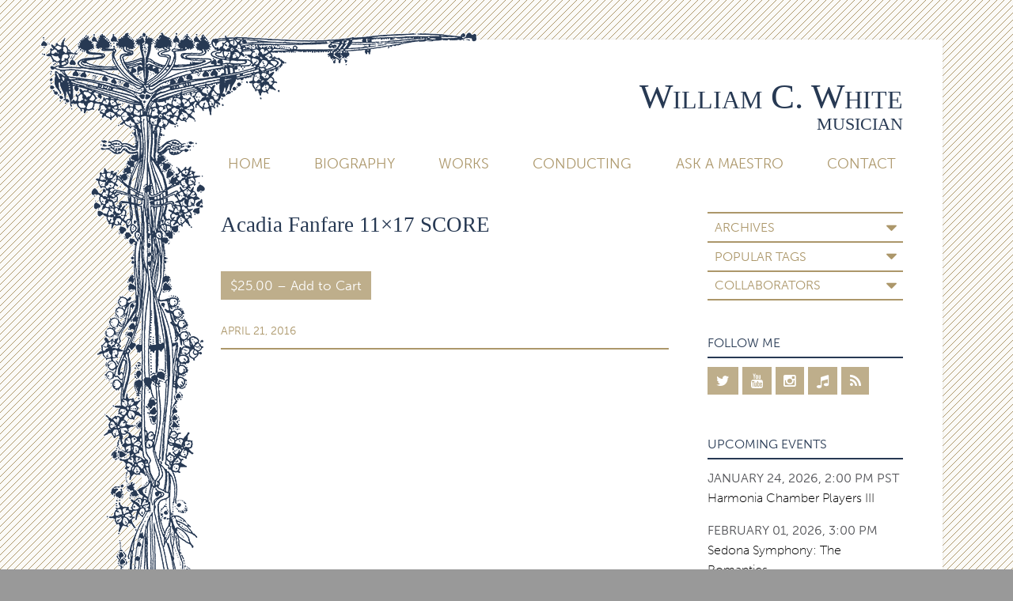

--- FILE ---
content_type: text/html; charset=UTF-8
request_url: https://www.willcwhite.com/downloads/acadia-fanfare-11x17-score/
body_size: 12290
content:
<!doctype html>

<!--[if lt IE 7]><html lang="en-US" class="no-js lt-ie9 lt-ie8 lt-ie7"><![endif]-->
<!--[if (IE 7)&!(IEMobile)]><html lang="en-US" class="no-js lt-ie9 lt-ie8"><![endif]-->
<!--[if (IE 8)&!(IEMobile)]><html lang="en-US" class="no-js lt-ie9"><![endif]-->
<!--[if gt IE 8]><!--> <html lang="en-US" class="no-js"><!--<![endif]-->

	<head>
		<meta charset="utf-8">

				<meta http-equiv="X-UA-Compatible" content="IE=edge">

		<title>Acadia Fanfare 11x17 SCORE - William C. White</title>

				<meta name="HandheldFriendly" content="True">
		<meta name="MobileOptimized" content="320">
		<meta name="viewport" content="width=device-width, initial-scale=1.0"/>

		<link rel="pingback" href="https://www.willcwhite.com/xmlrpc.php">
		
				<link rel="stylesheet" href="https://maxcdn.bootstrapcdn.com/font-awesome/4.5.0/css/font-awesome.min.css">
		<link rel="stylesheet" href="https://use.typekit.net/xxl2aed.css">

				<meta name='robots' content='index, follow, max-image-preview:large, max-snippet:-1, max-video-preview:-1' />
	<style>img:is([sizes="auto" i], [sizes^="auto," i]) { contain-intrinsic-size: 3000px 1500px }</style>
	
	<!-- This site is optimized with the Yoast SEO plugin v26.7 - https://yoast.com/wordpress/plugins/seo/ -->
	<link rel="canonical" href="https://www.willcwhite.com/downloads/acadia-fanfare-11x17-score/" />
	<meta property="og:locale" content="en_US" />
	<meta property="og:type" content="article" />
	<meta property="og:title" content="Acadia Fanfare 11x17 SCORE - William C. White" />
	<meta property="og:description" content="&#036;25.00&nbsp;&ndash;&nbsp;Add to Cart Checkout Added to cart" />
	<meta property="og:url" content="https://www.willcwhite.com/downloads/acadia-fanfare-11x17-score/" />
	<meta property="og:site_name" content="William C. White" />
	<meta property="article:modified_time" content="2016-09-06T20:34:24+00:00" />
	<meta name="twitter:card" content="summary_large_image" />
	<meta name="twitter:site" content="@willcwhite" />
	<script type="application/ld+json" class="yoast-schema-graph">{"@context":"https://schema.org","@graph":[{"@type":"WebPage","@id":"https://www.willcwhite.com/downloads/acadia-fanfare-11x17-score/","url":"https://www.willcwhite.com/downloads/acadia-fanfare-11x17-score/","name":"Acadia Fanfare 11x17 SCORE - William C. White","isPartOf":{"@id":"https://www.willcwhite.com/#website"},"datePublished":"2016-04-21T16:07:18+00:00","dateModified":"2016-09-06T20:34:24+00:00","breadcrumb":{"@id":"https://www.willcwhite.com/downloads/acadia-fanfare-11x17-score/#breadcrumb"},"inLanguage":"en-US","potentialAction":[{"@type":"ReadAction","target":["https://www.willcwhite.com/downloads/acadia-fanfare-11x17-score/"]}]},{"@type":"BreadcrumbList","@id":"https://www.willcwhite.com/downloads/acadia-fanfare-11x17-score/#breadcrumb","itemListElement":[{"@type":"ListItem","position":1,"name":"Home","item":"https://www.willcwhite.com/"},{"@type":"ListItem","position":2,"name":"Downloads","item":"https://www.willcwhite.com/downloads/"},{"@type":"ListItem","position":3,"name":"Acadia Fanfare 11&#215;17 SCORE"}]},{"@type":"WebSite","@id":"https://www.willcwhite.com/#website","url":"https://www.willcwhite.com/","name":"William C. White","description":"Musician","potentialAction":[{"@type":"SearchAction","target":{"@type":"EntryPoint","urlTemplate":"https://www.willcwhite.com/?s={search_term_string}"},"query-input":{"@type":"PropertyValueSpecification","valueRequired":true,"valueName":"search_term_string"}}],"inLanguage":"en-US"}]}</script>
	<!-- / Yoast SEO plugin. -->


<link rel="alternate" type="application/rss+xml" title="William C. White &raquo; Feed" href="https://www.willcwhite.com/feed/" />
<link rel="alternate" type="application/rss+xml" title="William C. White &raquo; Comments Feed" href="https://www.willcwhite.com/comments/feed/" />
		<!-- This site uses the Google Analytics by MonsterInsights plugin v9.11.1 - Using Analytics tracking - https://www.monsterinsights.com/ -->
		<!-- Note: MonsterInsights is not currently configured on this site. The site owner needs to authenticate with Google Analytics in the MonsterInsights settings panel. -->
					<!-- No tracking code set -->
				<!-- / Google Analytics by MonsterInsights -->
		<script type="text/javascript">
/* <![CDATA[ */
window._wpemojiSettings = {"baseUrl":"https:\/\/s.w.org\/images\/core\/emoji\/16.0.1\/72x72\/","ext":".png","svgUrl":"https:\/\/s.w.org\/images\/core\/emoji\/16.0.1\/svg\/","svgExt":".svg","source":{"concatemoji":"https:\/\/www.willcwhite.com\/wp-includes\/js\/wp-emoji-release.min.js"}};
/*! This file is auto-generated */
!function(s,n){var o,i,e;function c(e){try{var t={supportTests:e,timestamp:(new Date).valueOf()};sessionStorage.setItem(o,JSON.stringify(t))}catch(e){}}function p(e,t,n){e.clearRect(0,0,e.canvas.width,e.canvas.height),e.fillText(t,0,0);var t=new Uint32Array(e.getImageData(0,0,e.canvas.width,e.canvas.height).data),a=(e.clearRect(0,0,e.canvas.width,e.canvas.height),e.fillText(n,0,0),new Uint32Array(e.getImageData(0,0,e.canvas.width,e.canvas.height).data));return t.every(function(e,t){return e===a[t]})}function u(e,t){e.clearRect(0,0,e.canvas.width,e.canvas.height),e.fillText(t,0,0);for(var n=e.getImageData(16,16,1,1),a=0;a<n.data.length;a++)if(0!==n.data[a])return!1;return!0}function f(e,t,n,a){switch(t){case"flag":return n(e,"\ud83c\udff3\ufe0f\u200d\u26a7\ufe0f","\ud83c\udff3\ufe0f\u200b\u26a7\ufe0f")?!1:!n(e,"\ud83c\udde8\ud83c\uddf6","\ud83c\udde8\u200b\ud83c\uddf6")&&!n(e,"\ud83c\udff4\udb40\udc67\udb40\udc62\udb40\udc65\udb40\udc6e\udb40\udc67\udb40\udc7f","\ud83c\udff4\u200b\udb40\udc67\u200b\udb40\udc62\u200b\udb40\udc65\u200b\udb40\udc6e\u200b\udb40\udc67\u200b\udb40\udc7f");case"emoji":return!a(e,"\ud83e\udedf")}return!1}function g(e,t,n,a){var r="undefined"!=typeof WorkerGlobalScope&&self instanceof WorkerGlobalScope?new OffscreenCanvas(300,150):s.createElement("canvas"),o=r.getContext("2d",{willReadFrequently:!0}),i=(o.textBaseline="top",o.font="600 32px Arial",{});return e.forEach(function(e){i[e]=t(o,e,n,a)}),i}function t(e){var t=s.createElement("script");t.src=e,t.defer=!0,s.head.appendChild(t)}"undefined"!=typeof Promise&&(o="wpEmojiSettingsSupports",i=["flag","emoji"],n.supports={everything:!0,everythingExceptFlag:!0},e=new Promise(function(e){s.addEventListener("DOMContentLoaded",e,{once:!0})}),new Promise(function(t){var n=function(){try{var e=JSON.parse(sessionStorage.getItem(o));if("object"==typeof e&&"number"==typeof e.timestamp&&(new Date).valueOf()<e.timestamp+604800&&"object"==typeof e.supportTests)return e.supportTests}catch(e){}return null}();if(!n){if("undefined"!=typeof Worker&&"undefined"!=typeof OffscreenCanvas&&"undefined"!=typeof URL&&URL.createObjectURL&&"undefined"!=typeof Blob)try{var e="postMessage("+g.toString()+"("+[JSON.stringify(i),f.toString(),p.toString(),u.toString()].join(",")+"));",a=new Blob([e],{type:"text/javascript"}),r=new Worker(URL.createObjectURL(a),{name:"wpTestEmojiSupports"});return void(r.onmessage=function(e){c(n=e.data),r.terminate(),t(n)})}catch(e){}c(n=g(i,f,p,u))}t(n)}).then(function(e){for(var t in e)n.supports[t]=e[t],n.supports.everything=n.supports.everything&&n.supports[t],"flag"!==t&&(n.supports.everythingExceptFlag=n.supports.everythingExceptFlag&&n.supports[t]);n.supports.everythingExceptFlag=n.supports.everythingExceptFlag&&!n.supports.flag,n.DOMReady=!1,n.readyCallback=function(){n.DOMReady=!0}}).then(function(){return e}).then(function(){var e;n.supports.everything||(n.readyCallback(),(e=n.source||{}).concatemoji?t(e.concatemoji):e.wpemoji&&e.twemoji&&(t(e.twemoji),t(e.wpemoji)))}))}((window,document),window._wpemojiSettings);
/* ]]> */
</script>
<style id='wp-emoji-styles-inline-css' type='text/css'>

	img.wp-smiley, img.emoji {
		display: inline !important;
		border: none !important;
		box-shadow: none !important;
		height: 1em !important;
		width: 1em !important;
		margin: 0 0.07em !important;
		vertical-align: -0.1em !important;
		background: none !important;
		padding: 0 !important;
	}
</style>
<link rel='stylesheet' id='wp-block-library-css' href='https://www.willcwhite.com/wp-includes/css/dist/block-library/style.min.css' type='text/css' media='all' />
<style id='classic-theme-styles-inline-css' type='text/css'>
/*! This file is auto-generated */
.wp-block-button__link{color:#fff;background-color:#32373c;border-radius:9999px;box-shadow:none;text-decoration:none;padding:calc(.667em + 2px) calc(1.333em + 2px);font-size:1.125em}.wp-block-file__button{background:#32373c;color:#fff;text-decoration:none}
</style>
<style id='tropicalista-pdfembed-style-inline-css' type='text/css'>
.wp-block-tropicalista-pdfembed{height:500px}

</style>
<link rel='stylesheet' id='edd-blocks-css' href='https://www.willcwhite.com/wp-content/plugins/easy-digital-downloads/includes/blocks/assets/css/edd-blocks.css' type='text/css' media='all' />
<style id='global-styles-inline-css' type='text/css'>
:root{--wp--preset--aspect-ratio--square: 1;--wp--preset--aspect-ratio--4-3: 4/3;--wp--preset--aspect-ratio--3-4: 3/4;--wp--preset--aspect-ratio--3-2: 3/2;--wp--preset--aspect-ratio--2-3: 2/3;--wp--preset--aspect-ratio--16-9: 16/9;--wp--preset--aspect-ratio--9-16: 9/16;--wp--preset--color--black: #000000;--wp--preset--color--cyan-bluish-gray: #abb8c3;--wp--preset--color--white: #ffffff;--wp--preset--color--pale-pink: #f78da7;--wp--preset--color--vivid-red: #cf2e2e;--wp--preset--color--luminous-vivid-orange: #ff6900;--wp--preset--color--luminous-vivid-amber: #fcb900;--wp--preset--color--light-green-cyan: #7bdcb5;--wp--preset--color--vivid-green-cyan: #00d084;--wp--preset--color--pale-cyan-blue: #8ed1fc;--wp--preset--color--vivid-cyan-blue: #0693e3;--wp--preset--color--vivid-purple: #9b51e0;--wp--preset--gradient--vivid-cyan-blue-to-vivid-purple: linear-gradient(135deg,rgba(6,147,227,1) 0%,rgb(155,81,224) 100%);--wp--preset--gradient--light-green-cyan-to-vivid-green-cyan: linear-gradient(135deg,rgb(122,220,180) 0%,rgb(0,208,130) 100%);--wp--preset--gradient--luminous-vivid-amber-to-luminous-vivid-orange: linear-gradient(135deg,rgba(252,185,0,1) 0%,rgba(255,105,0,1) 100%);--wp--preset--gradient--luminous-vivid-orange-to-vivid-red: linear-gradient(135deg,rgba(255,105,0,1) 0%,rgb(207,46,46) 100%);--wp--preset--gradient--very-light-gray-to-cyan-bluish-gray: linear-gradient(135deg,rgb(238,238,238) 0%,rgb(169,184,195) 100%);--wp--preset--gradient--cool-to-warm-spectrum: linear-gradient(135deg,rgb(74,234,220) 0%,rgb(151,120,209) 20%,rgb(207,42,186) 40%,rgb(238,44,130) 60%,rgb(251,105,98) 80%,rgb(254,248,76) 100%);--wp--preset--gradient--blush-light-purple: linear-gradient(135deg,rgb(255,206,236) 0%,rgb(152,150,240) 100%);--wp--preset--gradient--blush-bordeaux: linear-gradient(135deg,rgb(254,205,165) 0%,rgb(254,45,45) 50%,rgb(107,0,62) 100%);--wp--preset--gradient--luminous-dusk: linear-gradient(135deg,rgb(255,203,112) 0%,rgb(199,81,192) 50%,rgb(65,88,208) 100%);--wp--preset--gradient--pale-ocean: linear-gradient(135deg,rgb(255,245,203) 0%,rgb(182,227,212) 50%,rgb(51,167,181) 100%);--wp--preset--gradient--electric-grass: linear-gradient(135deg,rgb(202,248,128) 0%,rgb(113,206,126) 100%);--wp--preset--gradient--midnight: linear-gradient(135deg,rgb(2,3,129) 0%,rgb(40,116,252) 100%);--wp--preset--font-size--small: 13px;--wp--preset--font-size--medium: 20px;--wp--preset--font-size--large: 36px;--wp--preset--font-size--x-large: 42px;--wp--preset--spacing--20: 0.44rem;--wp--preset--spacing--30: 0.67rem;--wp--preset--spacing--40: 1rem;--wp--preset--spacing--50: 1.5rem;--wp--preset--spacing--60: 2.25rem;--wp--preset--spacing--70: 3.38rem;--wp--preset--spacing--80: 5.06rem;--wp--preset--shadow--natural: 6px 6px 9px rgba(0, 0, 0, 0.2);--wp--preset--shadow--deep: 12px 12px 50px rgba(0, 0, 0, 0.4);--wp--preset--shadow--sharp: 6px 6px 0px rgba(0, 0, 0, 0.2);--wp--preset--shadow--outlined: 6px 6px 0px -3px rgba(255, 255, 255, 1), 6px 6px rgba(0, 0, 0, 1);--wp--preset--shadow--crisp: 6px 6px 0px rgba(0, 0, 0, 1);}:where(.is-layout-flex){gap: 0.5em;}:where(.is-layout-grid){gap: 0.5em;}body .is-layout-flex{display: flex;}.is-layout-flex{flex-wrap: wrap;align-items: center;}.is-layout-flex > :is(*, div){margin: 0;}body .is-layout-grid{display: grid;}.is-layout-grid > :is(*, div){margin: 0;}:where(.wp-block-columns.is-layout-flex){gap: 2em;}:where(.wp-block-columns.is-layout-grid){gap: 2em;}:where(.wp-block-post-template.is-layout-flex){gap: 1.25em;}:where(.wp-block-post-template.is-layout-grid){gap: 1.25em;}.has-black-color{color: var(--wp--preset--color--black) !important;}.has-cyan-bluish-gray-color{color: var(--wp--preset--color--cyan-bluish-gray) !important;}.has-white-color{color: var(--wp--preset--color--white) !important;}.has-pale-pink-color{color: var(--wp--preset--color--pale-pink) !important;}.has-vivid-red-color{color: var(--wp--preset--color--vivid-red) !important;}.has-luminous-vivid-orange-color{color: var(--wp--preset--color--luminous-vivid-orange) !important;}.has-luminous-vivid-amber-color{color: var(--wp--preset--color--luminous-vivid-amber) !important;}.has-light-green-cyan-color{color: var(--wp--preset--color--light-green-cyan) !important;}.has-vivid-green-cyan-color{color: var(--wp--preset--color--vivid-green-cyan) !important;}.has-pale-cyan-blue-color{color: var(--wp--preset--color--pale-cyan-blue) !important;}.has-vivid-cyan-blue-color{color: var(--wp--preset--color--vivid-cyan-blue) !important;}.has-vivid-purple-color{color: var(--wp--preset--color--vivid-purple) !important;}.has-black-background-color{background-color: var(--wp--preset--color--black) !important;}.has-cyan-bluish-gray-background-color{background-color: var(--wp--preset--color--cyan-bluish-gray) !important;}.has-white-background-color{background-color: var(--wp--preset--color--white) !important;}.has-pale-pink-background-color{background-color: var(--wp--preset--color--pale-pink) !important;}.has-vivid-red-background-color{background-color: var(--wp--preset--color--vivid-red) !important;}.has-luminous-vivid-orange-background-color{background-color: var(--wp--preset--color--luminous-vivid-orange) !important;}.has-luminous-vivid-amber-background-color{background-color: var(--wp--preset--color--luminous-vivid-amber) !important;}.has-light-green-cyan-background-color{background-color: var(--wp--preset--color--light-green-cyan) !important;}.has-vivid-green-cyan-background-color{background-color: var(--wp--preset--color--vivid-green-cyan) !important;}.has-pale-cyan-blue-background-color{background-color: var(--wp--preset--color--pale-cyan-blue) !important;}.has-vivid-cyan-blue-background-color{background-color: var(--wp--preset--color--vivid-cyan-blue) !important;}.has-vivid-purple-background-color{background-color: var(--wp--preset--color--vivid-purple) !important;}.has-black-border-color{border-color: var(--wp--preset--color--black) !important;}.has-cyan-bluish-gray-border-color{border-color: var(--wp--preset--color--cyan-bluish-gray) !important;}.has-white-border-color{border-color: var(--wp--preset--color--white) !important;}.has-pale-pink-border-color{border-color: var(--wp--preset--color--pale-pink) !important;}.has-vivid-red-border-color{border-color: var(--wp--preset--color--vivid-red) !important;}.has-luminous-vivid-orange-border-color{border-color: var(--wp--preset--color--luminous-vivid-orange) !important;}.has-luminous-vivid-amber-border-color{border-color: var(--wp--preset--color--luminous-vivid-amber) !important;}.has-light-green-cyan-border-color{border-color: var(--wp--preset--color--light-green-cyan) !important;}.has-vivid-green-cyan-border-color{border-color: var(--wp--preset--color--vivid-green-cyan) !important;}.has-pale-cyan-blue-border-color{border-color: var(--wp--preset--color--pale-cyan-blue) !important;}.has-vivid-cyan-blue-border-color{border-color: var(--wp--preset--color--vivid-cyan-blue) !important;}.has-vivid-purple-border-color{border-color: var(--wp--preset--color--vivid-purple) !important;}.has-vivid-cyan-blue-to-vivid-purple-gradient-background{background: var(--wp--preset--gradient--vivid-cyan-blue-to-vivid-purple) !important;}.has-light-green-cyan-to-vivid-green-cyan-gradient-background{background: var(--wp--preset--gradient--light-green-cyan-to-vivid-green-cyan) !important;}.has-luminous-vivid-amber-to-luminous-vivid-orange-gradient-background{background: var(--wp--preset--gradient--luminous-vivid-amber-to-luminous-vivid-orange) !important;}.has-luminous-vivid-orange-to-vivid-red-gradient-background{background: var(--wp--preset--gradient--luminous-vivid-orange-to-vivid-red) !important;}.has-very-light-gray-to-cyan-bluish-gray-gradient-background{background: var(--wp--preset--gradient--very-light-gray-to-cyan-bluish-gray) !important;}.has-cool-to-warm-spectrum-gradient-background{background: var(--wp--preset--gradient--cool-to-warm-spectrum) !important;}.has-blush-light-purple-gradient-background{background: var(--wp--preset--gradient--blush-light-purple) !important;}.has-blush-bordeaux-gradient-background{background: var(--wp--preset--gradient--blush-bordeaux) !important;}.has-luminous-dusk-gradient-background{background: var(--wp--preset--gradient--luminous-dusk) !important;}.has-pale-ocean-gradient-background{background: var(--wp--preset--gradient--pale-ocean) !important;}.has-electric-grass-gradient-background{background: var(--wp--preset--gradient--electric-grass) !important;}.has-midnight-gradient-background{background: var(--wp--preset--gradient--midnight) !important;}.has-small-font-size{font-size: var(--wp--preset--font-size--small) !important;}.has-medium-font-size{font-size: var(--wp--preset--font-size--medium) !important;}.has-large-font-size{font-size: var(--wp--preset--font-size--large) !important;}.has-x-large-font-size{font-size: var(--wp--preset--font-size--x-large) !important;}
:where(.wp-block-post-template.is-layout-flex){gap: 1.25em;}:where(.wp-block-post-template.is-layout-grid){gap: 1.25em;}
:where(.wp-block-columns.is-layout-flex){gap: 2em;}:where(.wp-block-columns.is-layout-grid){gap: 2em;}
:root :where(.wp-block-pullquote){font-size: 1.5em;line-height: 1.6;}
</style>
<link rel='stylesheet' id='bones-stylesheet-css' href='https://www.willcwhite.com/wp-content/themes/willcwhite_v2/library/css/style.css?amp;v=1.6' type='text/css' media='all' />
<!--[if lt IE 9]>
<link rel='stylesheet' id='bones-ie-only-css' href='https://www.willcwhite.com/wp-content/themes/willcwhite_v2/library/css/ie.css' type='text/css' media='all' />
<![endif]-->
<link rel='stylesheet' id='minqueue-b651b397-1aceb036-css' href='https://www.willcwhite.com/wp-content/uploads/minqueue-cache/minqueue-b651b397-1aceb036.css' type='text/css' media='all' />
<script type="text/javascript" src="https://www.willcwhite.com/wp-includes/js/jquery/jquery.min.js" id="jquery-core-js"></script>
<script type="text/javascript" src="https://www.willcwhite.com/wp-includes/js/jquery/jquery-migrate.min.js" id="jquery-migrate-js"></script>
<script type="text/javascript" src="https://www.willcwhite.com/wp-content/plugins/featured-video-plus/js/jquery.fitvids.min.js" id="jquery.fitvids-js"></script>
<script type="text/javascript" id="fvp-frontend-js-extra">
/* <![CDATA[ */
var fvpdata = {"ajaxurl":"https:\/\/www.willcwhite.com\/wp-admin\/admin-ajax.php","nonce":"c7a0f8ec2b","fitvids":"1","dynamic":"","overlay":"","opacity":"0.75","color":"b","width":"640"};
/* ]]> */
</script>
<script type="text/javascript" src="https://www.willcwhite.com/wp-content/plugins/featured-video-plus/js/frontend.min.js" id="fvp-frontend-js"></script>
<script type="text/javascript" src="https://www.willcwhite.com/wp-content/themes/willcwhite_v2/library/js/libs/modernizr.custom.min.js" id="bones-modernizr-js"></script>
<link rel="https://api.w.org/" href="https://www.willcwhite.com/wp-json/" /><link rel="alternate" title="JSON" type="application/json" href="https://www.willcwhite.com/wp-json/wp/v2/edd-downloads/3713" /><link rel='shortlink' href='https://www.willcwhite.com/?p=3713' />
<link rel="alternate" title="oEmbed (JSON)" type="application/json+oembed" href="https://www.willcwhite.com/wp-json/oembed/1.0/embed?url=https%3A%2F%2Fwww.willcwhite.com%2Fdownloads%2Facadia-fanfare-11x17-score%2F" />
<link rel="alternate" title="oEmbed (XML)" type="text/xml+oembed" href="https://www.willcwhite.com/wp-json/oembed/1.0/embed?url=https%3A%2F%2Fwww.willcwhite.com%2Fdownloads%2Facadia-fanfare-11x17-score%2F&#038;format=xml" />
<meta name="generator" content="Easy Digital Downloads v3.6.4" />
				
				
	</head>

	<body class="wp-singular download-template-default single single-download postid-3713 wp-theme-willcwhite_v2 edd-js-none" itemscope itemtype="http://schema.org/WebPage">
	<a name="top"></a>
		<div id="container">
		  <div class="deco"></div>
		  <div class="not-deco">

			<header class="header" role="banner" itemscope itemtype="http://schema.org/WPHeader">

				<div id="inner-header" class="wrap cf">

										<div id="logo">
						<p class="blog-title h1" itemscope itemtype="http://schema.org/Organization"><a href="https://www.willcwhite.com" rel="nofollow">William C. White</a></p>
					<p class="blog-description h2">Musician</p>
					<p class="menu-trigger"><i class="fa fa-bars"></i></p>
					</div>


					<nav role="navigation" itemscope itemtype="http://schema.org/SiteNavigationElement">
						<ul id="menu-main-navigation" class="nav top-nav"><li id="menu-item-3467" class="menu-item menu-item-type-custom menu-item-object-custom menu-item-3467"><a href="/">Home</a></li>
<li id="menu-item-3469" class="menu-item menu-item-type-post_type menu-item-object-page menu-item-3469"><a href="https://www.willcwhite.com/biography/">Biography</a></li>
<li id="menu-item-3472" class="menu-item menu-item-type-post_type menu-item-object-page menu-item-3472"><a href="https://www.willcwhite.com/works/">Works</a></li>
<li id="menu-item-3470" class="menu-item menu-item-type-post_type menu-item-object-page menu-item-3470"><a href="https://www.willcwhite.com/conducting/">Conducting</a></li>
<li id="menu-item-3468" class="menu-item menu-item-type-post_type menu-item-object-page menu-item-3468"><a href="https://www.willcwhite.com/ask-a-maestro/">Ask A Maestro</a></li>
<li id="menu-item-3471" class="menu-item menu-item-type-post_type menu-item-object-page menu-item-3471"><a href="https://www.willcwhite.com/contact/">Contact</a></li>
</ul>
					</nav>

				</div>

			</header>
			<div class="deco-header"></div>

			<div id="content">

				<div id="inner-content" class="wrap cf">
					
								<div id="sticky-sidebar" class="sidebar m-all t-1of3 d-2of7 last-col cf" role="complementary">	
				<div id="secondary-nav">
					
										
													
							<h3 class="label">In This Section</h3>
							<div class="drawer">
								<div id="widget_archives-2" class="widget widget_widget_archives"><h4 class="widgettitle">Archives</h4>
		<ul><li>
				<dl class="archive-browser">
									
					    <dt class="archive-year year-2025"><a href="https://www.willcwhite.com/2025/">2025</a></dt><dd><ol>
					    					
					    <li class="archive-month"><a href="https://www.willcwhite.com/2025/11"><span class="archive-month">November</span></a> <small>(3)</small></li>
					
										
					    <li class="archive-month"><a href="https://www.willcwhite.com/2025/08"><span class="archive-month">August</span></a> <small>(1)</small></li>
					
										
					    <li class="archive-month"><a href="https://www.willcwhite.com/2025/07"><span class="archive-month">July</span></a> <small>(1)</small></li>
					
										
					    <li class="archive-month"><a href="https://www.willcwhite.com/2025/05"><span class="archive-month">May</span></a> <small>(1)</small></li>
					
										
					    <li class="archive-month"><a href="https://www.willcwhite.com/2025/01"><span class="archive-month">January</span></a> <small>(1)</small></li>
					
															</ol></dd><!-- end of year -->
					        					
					    <dt class="archive-year year-2024"><a href="https://www.willcwhite.com/2024/">2024</a></dt><dd><ol>
					    					
					    <li class="archive-month"><a href="https://www.willcwhite.com/2024/10"><span class="archive-month">October</span></a> <small>(2)</small></li>
					
										
					    <li class="archive-month"><a href="https://www.willcwhite.com/2024/08"><span class="archive-month">August</span></a> <small>(2)</small></li>
					
										
					    <li class="archive-month"><a href="https://www.willcwhite.com/2024/07"><span class="archive-month">July</span></a> <small>(2)</small></li>
					
										
					    <li class="archive-month"><a href="https://www.willcwhite.com/2024/05"><span class="archive-month">May</span></a> <small>(3)</small></li>
					
										
					    <li class="archive-month"><a href="https://www.willcwhite.com/2024/04"><span class="archive-month">April</span></a> <small>(1)</small></li>
					
										
					    <li class="archive-month"><a href="https://www.willcwhite.com/2024/03"><span class="archive-month">March</span></a> <small>(1)</small></li>
					
															</ol></dd><!-- end of year -->
					        					
					    <dt class="archive-year year-2023"><a href="https://www.willcwhite.com/2023/">2023</a></dt><dd><ol>
					    					
					    <li class="archive-month"><a href="https://www.willcwhite.com/2023/11"><span class="archive-month">November</span></a> <small>(1)</small></li>
					
										
					    <li class="archive-month"><a href="https://www.willcwhite.com/2023/10"><span class="archive-month">October</span></a> <small>(3)</small></li>
					
										
					    <li class="archive-month"><a href="https://www.willcwhite.com/2023/09"><span class="archive-month">September</span></a> <small>(2)</small></li>
					
										
					    <li class="archive-month"><a href="https://www.willcwhite.com/2023/08"><span class="archive-month">August</span></a> <small>(1)</small></li>
					
										
					    <li class="archive-month"><a href="https://www.willcwhite.com/2023/06"><span class="archive-month">June</span></a> <small>(1)</small></li>
					
										
					    <li class="archive-month"><a href="https://www.willcwhite.com/2023/04"><span class="archive-month">April</span></a> <small>(1)</small></li>
					
										
					    <li class="archive-month"><a href="https://www.willcwhite.com/2023/03"><span class="archive-month">March</span></a> <small>(1)</small></li>
					
															</ol></dd><!-- end of year -->
					        					
					    <dt class="archive-year year-2022"><a href="https://www.willcwhite.com/2022/">2022</a></dt><dd><ol>
					    					
					    <li class="archive-month"><a href="https://www.willcwhite.com/2022/12"><span class="archive-month">December</span></a> <small>(2)</small></li>
					
										
					    <li class="archive-month"><a href="https://www.willcwhite.com/2022/11"><span class="archive-month">November</span></a> <small>(1)</small></li>
					
										
					    <li class="archive-month"><a href="https://www.willcwhite.com/2022/10"><span class="archive-month">October</span></a> <small>(2)</small></li>
					
										
					    <li class="archive-month"><a href="https://www.willcwhite.com/2022/09"><span class="archive-month">September</span></a> <small>(1)</small></li>
					
										
					    <li class="archive-month"><a href="https://www.willcwhite.com/2022/08"><span class="archive-month">August</span></a> <small>(3)</small></li>
					
										
					    <li class="archive-month"><a href="https://www.willcwhite.com/2022/07"><span class="archive-month">July</span></a> <small>(2)</small></li>
					
										
					    <li class="archive-month"><a href="https://www.willcwhite.com/2022/06"><span class="archive-month">June</span></a> <small>(1)</small></li>
					
										
					    <li class="archive-month"><a href="https://www.willcwhite.com/2022/05"><span class="archive-month">May</span></a> <small>(1)</small></li>
					
										
					    <li class="archive-month"><a href="https://www.willcwhite.com/2022/04"><span class="archive-month">April</span></a> <small>(1)</small></li>
					
										
					    <li class="archive-month"><a href="https://www.willcwhite.com/2022/03"><span class="archive-month">March</span></a> <small>(1)</small></li>
					
										
					    <li class="archive-month"><a href="https://www.willcwhite.com/2022/02"><span class="archive-month">February</span></a> <small>(1)</small></li>
					
															</ol></dd><!-- end of year -->
					        					
					    <dt class="archive-year year-2021"><a href="https://www.willcwhite.com/2021/">2021</a></dt><dd><ol>
					    					
					    <li class="archive-month"><a href="https://www.willcwhite.com/2021/12"><span class="archive-month">December</span></a> <small>(1)</small></li>
					
										
					    <li class="archive-month"><a href="https://www.willcwhite.com/2021/11"><span class="archive-month">November</span></a> <small>(1)</small></li>
					
										
					    <li class="archive-month"><a href="https://www.willcwhite.com/2021/09"><span class="archive-month">September</span></a> <small>(2)</small></li>
					
										
					    <li class="archive-month"><a href="https://www.willcwhite.com/2021/07"><span class="archive-month">July</span></a> <small>(2)</small></li>
					
										
					    <li class="archive-month"><a href="https://www.willcwhite.com/2021/06"><span class="archive-month">June</span></a> <small>(1)</small></li>
					
										
					    <li class="archive-month"><a href="https://www.willcwhite.com/2021/05"><span class="archive-month">May</span></a> <small>(4)</small></li>
					
										
					    <li class="archive-month"><a href="https://www.willcwhite.com/2021/04"><span class="archive-month">April</span></a> <small>(1)</small></li>
					
										
					    <li class="archive-month"><a href="https://www.willcwhite.com/2021/03"><span class="archive-month">March</span></a> <small>(4)</small></li>
					
										
					    <li class="archive-month"><a href="https://www.willcwhite.com/2021/02"><span class="archive-month">February</span></a> <small>(1)</small></li>
					
										
					    <li class="archive-month"><a href="https://www.willcwhite.com/2021/01"><span class="archive-month">January</span></a> <small>(1)</small></li>
					
															</ol></dd><!-- end of year -->
					        					
					    <dt class="archive-year year-2020"><a href="https://www.willcwhite.com/2020/">2020</a></dt><dd><ol>
					    					
					    <li class="archive-month"><a href="https://www.willcwhite.com/2020/12"><span class="archive-month">December</span></a> <small>(4)</small></li>
					
										
					    <li class="archive-month"><a href="https://www.willcwhite.com/2020/10"><span class="archive-month">October</span></a> <small>(1)</small></li>
					
										
					    <li class="archive-month"><a href="https://www.willcwhite.com/2020/09"><span class="archive-month">September</span></a> <small>(3)</small></li>
					
										
					    <li class="archive-month"><a href="https://www.willcwhite.com/2020/08"><span class="archive-month">August</span></a> <small>(3)</small></li>
					
										
					    <li class="archive-month"><a href="https://www.willcwhite.com/2020/07"><span class="archive-month">July</span></a> <small>(5)</small></li>
					
										
					    <li class="archive-month"><a href="https://www.willcwhite.com/2020/06"><span class="archive-month">June</span></a> <small>(1)</small></li>
					
										
					    <li class="archive-month"><a href="https://www.willcwhite.com/2020/05"><span class="archive-month">May</span></a> <small>(2)</small></li>
					
										
					    <li class="archive-month"><a href="https://www.willcwhite.com/2020/04"><span class="archive-month">April</span></a> <small>(2)</small></li>
					
										
					    <li class="archive-month"><a href="https://www.willcwhite.com/2020/03"><span class="archive-month">March</span></a> <small>(2)</small></li>
					
															</ol></dd><!-- end of year -->
					        					
					    <dt class="archive-year year-2019"><a href="https://www.willcwhite.com/2019/">2019</a></dt><dd><ol>
					    					
					    <li class="archive-month"><a href="https://www.willcwhite.com/2019/11"><span class="archive-month">November</span></a> <small>(2)</small></li>
					
										
					    <li class="archive-month"><a href="https://www.willcwhite.com/2019/10"><span class="archive-month">October</span></a> <small>(2)</small></li>
					
										
					    <li class="archive-month"><a href="https://www.willcwhite.com/2019/09"><span class="archive-month">September</span></a> <small>(1)</small></li>
					
										
					    <li class="archive-month"><a href="https://www.willcwhite.com/2019/07"><span class="archive-month">July</span></a> <small>(1)</small></li>
					
										
					    <li class="archive-month"><a href="https://www.willcwhite.com/2019/06"><span class="archive-month">June</span></a> <small>(1)</small></li>
					
										
					    <li class="archive-month"><a href="https://www.willcwhite.com/2019/03"><span class="archive-month">March</span></a> <small>(3)</small></li>
					
										
					    <li class="archive-month"><a href="https://www.willcwhite.com/2019/02"><span class="archive-month">February</span></a> <small>(2)</small></li>
					
										
					    <li class="archive-month"><a href="https://www.willcwhite.com/2019/01"><span class="archive-month">January</span></a> <small>(1)</small></li>
					
															</ol></dd><!-- end of year -->
					        					
					    <dt class="archive-year year-2018"><a href="https://www.willcwhite.com/2018/">2018</a></dt><dd><ol>
					    					
					    <li class="archive-month"><a href="https://www.willcwhite.com/2018/12"><span class="archive-month">December</span></a> <small>(1)</small></li>
					
										
					    <li class="archive-month"><a href="https://www.willcwhite.com/2018/10"><span class="archive-month">October</span></a> <small>(1)</small></li>
					
										
					    <li class="archive-month"><a href="https://www.willcwhite.com/2018/09"><span class="archive-month">September</span></a> <small>(1)</small></li>
					
										
					    <li class="archive-month"><a href="https://www.willcwhite.com/2018/08"><span class="archive-month">August</span></a> <small>(1)</small></li>
					
										
					    <li class="archive-month"><a href="https://www.willcwhite.com/2018/07"><span class="archive-month">July</span></a> <small>(2)</small></li>
					
										
					    <li class="archive-month"><a href="https://www.willcwhite.com/2018/06"><span class="archive-month">June</span></a> <small>(1)</small></li>
					
										
					    <li class="archive-month"><a href="https://www.willcwhite.com/2018/05"><span class="archive-month">May</span></a> <small>(3)</small></li>
					
										
					    <li class="archive-month"><a href="https://www.willcwhite.com/2018/03"><span class="archive-month">March</span></a> <small>(1)</small></li>
					
										
					    <li class="archive-month"><a href="https://www.willcwhite.com/2018/02"><span class="archive-month">February</span></a> <small>(3)</small></li>
					
										
					    <li class="archive-month"><a href="https://www.willcwhite.com/2018/01"><span class="archive-month">January</span></a> <small>(1)</small></li>
					
															</ol></dd><!-- end of year -->
					        					
					    <dt class="archive-year year-2017"><a href="https://www.willcwhite.com/2017/">2017</a></dt><dd><ol>
					    					
					    <li class="archive-month"><a href="https://www.willcwhite.com/2017/12"><span class="archive-month">December</span></a> <small>(1)</small></li>
					
										
					    <li class="archive-month"><a href="https://www.willcwhite.com/2017/11"><span class="archive-month">November</span></a> <small>(2)</small></li>
					
										
					    <li class="archive-month"><a href="https://www.willcwhite.com/2017/10"><span class="archive-month">October</span></a> <small>(2)</small></li>
					
										
					    <li class="archive-month"><a href="https://www.willcwhite.com/2017/09"><span class="archive-month">September</span></a> <small>(1)</small></li>
					
										
					    <li class="archive-month"><a href="https://www.willcwhite.com/2017/08"><span class="archive-month">August</span></a> <small>(1)</small></li>
					
										
					    <li class="archive-month"><a href="https://www.willcwhite.com/2017/07"><span class="archive-month">July</span></a> <small>(1)</small></li>
					
										
					    <li class="archive-month"><a href="https://www.willcwhite.com/2017/06"><span class="archive-month">June</span></a> <small>(1)</small></li>
					
										
					    <li class="archive-month"><a href="https://www.willcwhite.com/2017/05"><span class="archive-month">May</span></a> <small>(1)</small></li>
					
										
					    <li class="archive-month"><a href="https://www.willcwhite.com/2017/04"><span class="archive-month">April</span></a> <small>(1)</small></li>
					
										
					    <li class="archive-month"><a href="https://www.willcwhite.com/2017/03"><span class="archive-month">March</span></a> <small>(2)</small></li>
					
										
					    <li class="archive-month"><a href="https://www.willcwhite.com/2017/02"><span class="archive-month">February</span></a> <small>(1)</small></li>
					
										
					    <li class="archive-month"><a href="https://www.willcwhite.com/2017/01"><span class="archive-month">January</span></a> <small>(3)</small></li>
					
															</ol></dd><!-- end of year -->
					        					
					    <dt class="archive-year year-2016"><a href="https://www.willcwhite.com/2016/">2016</a></dt><dd><ol>
					    					
					    <li class="archive-month"><a href="https://www.willcwhite.com/2016/12"><span class="archive-month">December</span></a> <small>(5)</small></li>
					
										
					    <li class="archive-month"><a href="https://www.willcwhite.com/2016/11"><span class="archive-month">November</span></a> <small>(5)</small></li>
					
										
					    <li class="archive-month"><a href="https://www.willcwhite.com/2016/10"><span class="archive-month">October</span></a> <small>(1)</small></li>
					
										
					    <li class="archive-month"><a href="https://www.willcwhite.com/2016/09"><span class="archive-month">September</span></a> <small>(3)</small></li>
					
										
					    <li class="archive-month"><a href="https://www.willcwhite.com/2016/08"><span class="archive-month">August</span></a> <small>(3)</small></li>
					
										
					    <li class="archive-month"><a href="https://www.willcwhite.com/2016/07"><span class="archive-month">July</span></a> <small>(1)</small></li>
					
										
					    <li class="archive-month"><a href="https://www.willcwhite.com/2016/06"><span class="archive-month">June</span></a> <small>(3)</small></li>
					
										
					    <li class="archive-month"><a href="https://www.willcwhite.com/2016/05"><span class="archive-month">May</span></a> <small>(1)</small></li>
					
										
					    <li class="archive-month"><a href="https://www.willcwhite.com/2016/04"><span class="archive-month">April</span></a> <small>(4)</small></li>
					
										
					    <li class="archive-month"><a href="https://www.willcwhite.com/2016/03"><span class="archive-month">March</span></a> <small>(5)</small></li>
					
										
					    <li class="archive-month"><a href="https://www.willcwhite.com/2016/02"><span class="archive-month">February</span></a> <small>(5)</small></li>
					
										
					    <li class="archive-month"><a href="https://www.willcwhite.com/2016/01"><span class="archive-month">January</span></a> <small>(1)</small></li>
					
															</ol></dd><!-- end of year -->
					        					
					    <dt class="archive-year year-2015"><a href="https://www.willcwhite.com/2015/">2015</a></dt><dd><ol>
					    					
					    <li class="archive-month"><a href="https://www.willcwhite.com/2015/12"><span class="archive-month">December</span></a> <small>(2)</small></li>
					
										
					    <li class="archive-month"><a href="https://www.willcwhite.com/2015/11"><span class="archive-month">November</span></a> <small>(5)</small></li>
					
										
					    <li class="archive-month"><a href="https://www.willcwhite.com/2015/10"><span class="archive-month">October</span></a> <small>(1)</small></li>
					
										
					    <li class="archive-month"><a href="https://www.willcwhite.com/2015/09"><span class="archive-month">September</span></a> <small>(1)</small></li>
					
										
					    <li class="archive-month"><a href="https://www.willcwhite.com/2015/08"><span class="archive-month">August</span></a> <small>(4)</small></li>
					
										
					    <li class="archive-month"><a href="https://www.willcwhite.com/2015/06"><span class="archive-month">June</span></a> <small>(3)</small></li>
					
										
					    <li class="archive-month"><a href="https://www.willcwhite.com/2015/05"><span class="archive-month">May</span></a> <small>(3)</small></li>
					
										
					    <li class="archive-month"><a href="https://www.willcwhite.com/2015/04"><span class="archive-month">April</span></a> <small>(2)</small></li>
					
										
					    <li class="archive-month"><a href="https://www.willcwhite.com/2015/03"><span class="archive-month">March</span></a> <small>(2)</small></li>
					
										
					    <li class="archive-month"><a href="https://www.willcwhite.com/2015/02"><span class="archive-month">February</span></a> <small>(3)</small></li>
					
															</ol></dd><!-- end of year -->
					        					
					    <dt class="archive-year year-2014"><a href="https://www.willcwhite.com/2014/">2014</a></dt><dd><ol>
					    					
					    <li class="archive-month"><a href="https://www.willcwhite.com/2014/12"><span class="archive-month">December</span></a> <small>(2)</small></li>
					
										
					    <li class="archive-month"><a href="https://www.willcwhite.com/2014/10"><span class="archive-month">October</span></a> <small>(1)</small></li>
					
										
					    <li class="archive-month"><a href="https://www.willcwhite.com/2014/09"><span class="archive-month">September</span></a> <small>(2)</small></li>
					
										
					    <li class="archive-month"><a href="https://www.willcwhite.com/2014/08"><span class="archive-month">August</span></a> <small>(1)</small></li>
					
										
					    <li class="archive-month"><a href="https://www.willcwhite.com/2014/07"><span class="archive-month">July</span></a> <small>(1)</small></li>
					
										
					    <li class="archive-month"><a href="https://www.willcwhite.com/2014/06"><span class="archive-month">June</span></a> <small>(2)</small></li>
					
										
					    <li class="archive-month"><a href="https://www.willcwhite.com/2014/05"><span class="archive-month">May</span></a> <small>(2)</small></li>
					
										
					    <li class="archive-month"><a href="https://www.willcwhite.com/2014/04"><span class="archive-month">April</span></a> <small>(1)</small></li>
					
										
					    <li class="archive-month"><a href="https://www.willcwhite.com/2014/03"><span class="archive-month">March</span></a> <small>(1)</small></li>
					
										
					    <li class="archive-month"><a href="https://www.willcwhite.com/2014/02"><span class="archive-month">February</span></a> <small>(1)</small></li>
					
															</ol></dd><!-- end of year -->
					        					
					    <dt class="archive-year year-2013"><a href="https://www.willcwhite.com/2013/">2013</a></dt><dd><ol>
					    					
					    <li class="archive-month"><a href="https://www.willcwhite.com/2013/12"><span class="archive-month">December</span></a> <small>(2)</small></li>
					
										
					    <li class="archive-month"><a href="https://www.willcwhite.com/2013/11"><span class="archive-month">November</span></a> <small>(1)</small></li>
					
										
					    <li class="archive-month"><a href="https://www.willcwhite.com/2013/10"><span class="archive-month">October</span></a> <small>(5)</small></li>
					
										
					    <li class="archive-month"><a href="https://www.willcwhite.com/2013/08"><span class="archive-month">August</span></a> <small>(2)</small></li>
					
										
					    <li class="archive-month"><a href="https://www.willcwhite.com/2013/06"><span class="archive-month">June</span></a> <small>(1)</small></li>
					
										
					    <li class="archive-month"><a href="https://www.willcwhite.com/2013/05"><span class="archive-month">May</span></a> <small>(2)</small></li>
					
										
					    <li class="archive-month"><a href="https://www.willcwhite.com/2013/04"><span class="archive-month">April</span></a> <small>(1)</small></li>
					
										
					    <li class="archive-month"><a href="https://www.willcwhite.com/2013/03"><span class="archive-month">March</span></a> <small>(3)</small></li>
					
										
					    <li class="archive-month"><a href="https://www.willcwhite.com/2013/02"><span class="archive-month">February</span></a> <small>(2)</small></li>
					
										
					    <li class="archive-month"><a href="https://www.willcwhite.com/2013/01"><span class="archive-month">January</span></a> <small>(1)</small></li>
					
															</ol></dd><!-- end of year -->
					        					
					    <dt class="archive-year year-2012"><a href="https://www.willcwhite.com/2012/">2012</a></dt><dd><ol>
					    					
					    <li class="archive-month"><a href="https://www.willcwhite.com/2012/12"><span class="archive-month">December</span></a> <small>(3)</small></li>
					
										
					    <li class="archive-month"><a href="https://www.willcwhite.com/2012/11"><span class="archive-month">November</span></a> <small>(2)</small></li>
					
										
					    <li class="archive-month"><a href="https://www.willcwhite.com/2012/10"><span class="archive-month">October</span></a> <small>(2)</small></li>
					
										
					    <li class="archive-month"><a href="https://www.willcwhite.com/2012/09"><span class="archive-month">September</span></a> <small>(2)</small></li>
					
										
					    <li class="archive-month"><a href="https://www.willcwhite.com/2012/08"><span class="archive-month">August</span></a> <small>(1)</small></li>
					
										
					    <li class="archive-month"><a href="https://www.willcwhite.com/2012/05"><span class="archive-month">May</span></a> <small>(4)</small></li>
					
										
					    <li class="archive-month"><a href="https://www.willcwhite.com/2012/04"><span class="archive-month">April</span></a> <small>(2)</small></li>
					
										
					    <li class="archive-month"><a href="https://www.willcwhite.com/2012/03"><span class="archive-month">March</span></a> <small>(1)</small></li>
					
										
					    <li class="archive-month"><a href="https://www.willcwhite.com/2012/02"><span class="archive-month">February</span></a> <small>(3)</small></li>
					
										
					    <li class="archive-month"><a href="https://www.willcwhite.com/2012/01"><span class="archive-month">January</span></a> <small>(2)</small></li>
					
															</ol></dd><!-- end of year -->
					        					
					    <dt class="archive-year year-2011"><a href="https://www.willcwhite.com/2011/">2011</a></dt><dd><ol>
					    					
					    <li class="archive-month"><a href="https://www.willcwhite.com/2011/12"><span class="archive-month">December</span></a> <small>(3)</small></li>
					
										
					    <li class="archive-month"><a href="https://www.willcwhite.com/2011/11"><span class="archive-month">November</span></a> <small>(3)</small></li>
					
										
					    <li class="archive-month"><a href="https://www.willcwhite.com/2011/10"><span class="archive-month">October</span></a> <small>(6)</small></li>
					
										
					    <li class="archive-month"><a href="https://www.willcwhite.com/2011/09"><span class="archive-month">September</span></a> <small>(3)</small></li>
					
										
					    <li class="archive-month"><a href="https://www.willcwhite.com/2011/08"><span class="archive-month">August</span></a> <small>(4)</small></li>
					
										
					    <li class="archive-month"><a href="https://www.willcwhite.com/2011/06"><span class="archive-month">June</span></a> <small>(2)</small></li>
					
										
					    <li class="archive-month"><a href="https://www.willcwhite.com/2011/05"><span class="archive-month">May</span></a> <small>(4)</small></li>
					
										
					    <li class="archive-month"><a href="https://www.willcwhite.com/2011/04"><span class="archive-month">April</span></a> <small>(3)</small></li>
					
										
					    <li class="archive-month"><a href="https://www.willcwhite.com/2011/03"><span class="archive-month">March</span></a> <small>(6)</small></li>
					
										
					    <li class="archive-month"><a href="https://www.willcwhite.com/2011/02"><span class="archive-month">February</span></a> <small>(4)</small></li>
					
										
					    <li class="archive-month"><a href="https://www.willcwhite.com/2011/01"><span class="archive-month">January</span></a> <small>(10)</small></li>
					
															</ol></dd><!-- end of year -->
					        					
					    <dt class="archive-year year-2010"><a href="https://www.willcwhite.com/2010/">2010</a></dt><dd><ol>
					    					
					    <li class="archive-month"><a href="https://www.willcwhite.com/2010/12"><span class="archive-month">December</span></a> <small>(5)</small></li>
					
										
					    <li class="archive-month"><a href="https://www.willcwhite.com/2010/11"><span class="archive-month">November</span></a> <small>(3)</small></li>
					
										
					    <li class="archive-month"><a href="https://www.willcwhite.com/2010/10"><span class="archive-month">October</span></a> <small>(6)</small></li>
					
										
					    <li class="archive-month"><a href="https://www.willcwhite.com/2010/09"><span class="archive-month">September</span></a> <small>(3)</small></li>
					
										
					    <li class="archive-month"><a href="https://www.willcwhite.com/2010/08"><span class="archive-month">August</span></a> <small>(4)</small></li>
					
										
					    <li class="archive-month"><a href="https://www.willcwhite.com/2010/07"><span class="archive-month">July</span></a> <small>(2)</small></li>
					
										
					    <li class="archive-month"><a href="https://www.willcwhite.com/2010/06"><span class="archive-month">June</span></a> <small>(4)</small></li>
					
										
					    <li class="archive-month"><a href="https://www.willcwhite.com/2010/05"><span class="archive-month">May</span></a> <small>(3)</small></li>
					
										
					    <li class="archive-month"><a href="https://www.willcwhite.com/2010/04"><span class="archive-month">April</span></a> <small>(3)</small></li>
					
										
					    <li class="archive-month"><a href="https://www.willcwhite.com/2010/03"><span class="archive-month">March</span></a> <small>(4)</small></li>
					
										
					    <li class="archive-month"><a href="https://www.willcwhite.com/2010/02"><span class="archive-month">February</span></a> <small>(2)</small></li>
					
										
					    <li class="archive-month"><a href="https://www.willcwhite.com/2010/01"><span class="archive-month">January</span></a> <small>(5)</small></li>
					
															</ol></dd><!-- end of year -->
					        					
					    <dt class="archive-year year-2009"><a href="https://www.willcwhite.com/2009/">2009</a></dt><dd><ol>
					    					
					    <li class="archive-month"><a href="https://www.willcwhite.com/2009/12"><span class="archive-month">December</span></a> <small>(9)</small></li>
					
										
					    <li class="archive-month"><a href="https://www.willcwhite.com/2009/11"><span class="archive-month">November</span></a> <small>(7)</small></li>
					
										
					    <li class="archive-month"><a href="https://www.willcwhite.com/2009/10"><span class="archive-month">October</span></a> <small>(7)</small></li>
					
										
					    <li class="archive-month"><a href="https://www.willcwhite.com/2009/09"><span class="archive-month">September</span></a> <small>(5)</small></li>
					
										
					    <li class="archive-month"><a href="https://www.willcwhite.com/2009/08"><span class="archive-month">August</span></a> <small>(7)</small></li>
					
										
					    <li class="archive-month"><a href="https://www.willcwhite.com/2009/07"><span class="archive-month">July</span></a> <small>(6)</small></li>
					
										
					    <li class="archive-month"><a href="https://www.willcwhite.com/2009/06"><span class="archive-month">June</span></a> <small>(8)</small></li>
					
										
					    <li class="archive-month"><a href="https://www.willcwhite.com/2009/05"><span class="archive-month">May</span></a> <small>(9)</small></li>
					
										
					    <li class="archive-month"><a href="https://www.willcwhite.com/2009/04"><span class="archive-month">April</span></a> <small>(8)</small></li>
					
										
					    <li class="archive-month"><a href="https://www.willcwhite.com/2009/03"><span class="archive-month">March</span></a> <small>(13)</small></li>
					
										
					    <li class="archive-month"><a href="https://www.willcwhite.com/2009/01"><span class="archive-month">January</span></a> <small>(1)</small></li>
					
															</ol></dd><!-- end of year -->
					        					
					    <dt class="archive-year year-2008"><a href="https://www.willcwhite.com/2008/">2008</a></dt><dd><ol>
					    					
					    <li class="archive-month"><a href="https://www.willcwhite.com/2008/12"><span class="archive-month">December</span></a> <small>(3)</small></li>
					
										
					    <li class="archive-month"><a href="https://www.willcwhite.com/2008/03"><span class="archive-month">March</span></a> <small>(1)</small></li>
					
															</ol></dd><!-- end of year -->
					        					
					    <dt class="archive-year year-2007"><a href="https://www.willcwhite.com/2007/">2007</a></dt><dd><ol>
					    					
					    <li class="archive-month"><a href="https://www.willcwhite.com/2007/11"><span class="archive-month">November</span></a> <small>(1)</small></li>
					
										
					    <li class="archive-month"><a href="https://www.willcwhite.com/2007/06"><span class="archive-month">June</span></a> <small>(2)</small></li>
					
										
					    <li class="archive-month"><a href="https://www.willcwhite.com/2007/05"><span class="archive-month">May</span></a> <small>(1)</small></li>
					
										
					    <li class="archive-month"><a href="https://www.willcwhite.com/2007/02"><span class="archive-month">February</span></a> <small>(1)</small></li>
					
															</ol></dd><!-- end of year -->
					        					
					    <dt class="archive-year year-2006"><a href="https://www.willcwhite.com/2006/">2006</a></dt><dd><ol>
					    					
					    <li class="archive-month"><a href="https://www.willcwhite.com/2006/12"><span class="archive-month">December</span></a> <small>(1)</small></li>
					
										
					    <li class="archive-month"><a href="https://www.willcwhite.com/2006/10"><span class="archive-month">October</span></a> <small>(1)</small></li>
					
										
					    <li class="archive-month"><a href="https://www.willcwhite.com/2006/04"><span class="archive-month">April</span></a> <small>(15)</small></li>
					
															</ol></dd><!-- end of year -->
					        					
					    <dt class="archive-year year-2005"><a href="https://www.willcwhite.com/2005/">2005</a></dt><dd><ol>
					    					
					    <li class="archive-month"><a href="https://www.willcwhite.com/2005/10"><span class="archive-month">October</span></a> <small>(1)</small></li>
					
										
					    <li class="archive-month"><a href="https://www.willcwhite.com/2005/03"><span class="archive-month">March</span></a> <small>(1)</small></li>
					
									</dl>
		</li></ul>

		</div><div id="widget_tags-2" class="widget widget_widget_tags"><h4 class="widgettitle">Popular Tags</h4><ul class='wp-tag-cloud' role='list'>
	<li><a href="https://www.willcwhite.com/tag/alex-ross/" class="tag-cloud-link tag-link-242 tag-link-position-1" style="font-size: 1em;">Alex Ross</a></li>
	<li><a href="https://www.willcwhite.com/tag/almodovar/" class="tag-cloud-link tag-link-4 tag-link-position-2" style="font-size: 1em;">Almodovar</a></li>
	<li><a href="https://www.willcwhite.com/tag/anthony-tommasini/" class="tag-cloud-link tag-link-397 tag-link-position-3" style="font-size: 1em;">Anthony Tommasini</a></li>
	<li><a href="https://www.willcwhite.com/tag/bach/" class="tag-cloud-link tag-link-300 tag-link-position-4" style="font-size: 1em;">Bach</a></li>
	<li><a href="https://www.willcwhite.com/tag/beethoven/" class="tag-cloud-link tag-link-3 tag-link-position-5" style="font-size: 1em;">Beethoven</a></li>
	<li><a href="https://www.willcwhite.com/tag/bjork/" class="tag-cloud-link tag-link-491 tag-link-position-6" style="font-size: 1em;">BjÃ¶rk</a></li>
	<li><a href="https://www.willcwhite.com/tag/civic-orchestra/" class="tag-cloud-link tag-link-40 tag-link-position-7" style="font-size: 1em;">Civic Orchestra</a></li>
	<li><a href="https://www.willcwhite.com/tag/cso/" class="tag-cloud-link tag-link-39 tag-link-position-8" style="font-size: 1em;">CSO</a></li>
	<li><a href="https://www.willcwhite.com/tag/dennis-russell-davies/" class="tag-cloud-link tag-link-28 tag-link-position-9" style="font-size: 1em;">Dennis Russell Davies</a></li>
	<li><a href="https://www.willcwhite.com/tag/esa-pekka/" class="tag-cloud-link tag-link-72 tag-link-position-10" style="font-size: 1em;">Esa-Pekka</a></li>
	<li><a href="https://www.willcwhite.com/tag/fashion/" class="tag-cloud-link tag-link-36 tag-link-position-11" style="font-size: 1em;">Fashion</a></li>
	<li><a href="https://www.willcwhite.com/tag/glee/" class="tag-cloud-link tag-link-313 tag-link-position-12" style="font-size: 1em;">Glee</a></li>
	<li><a href="https://www.willcwhite.com/tag/haydn/" class="tag-cloud-link tag-link-390 tag-link-position-13" style="font-size: 1em;">Haydn</a></li>
	<li><a href="https://www.willcwhite.com/tag/karajan/" class="tag-cloud-link tag-link-6 tag-link-position-14" style="font-size: 1em;">Karajan</a></li>
	<li><a href="https://www.willcwhite.com/tag/kurt-weill/" class="tag-cloud-link tag-link-23 tag-link-position-15" style="font-size: 1em;">Kurt Weill</a></li>
	<li><a href="https://www.willcwhite.com/tag/lenny/" class="tag-cloud-link tag-link-8 tag-link-position-16" style="font-size: 1em;">Lenny</a></li>
	<li><a href="https://www.willcwhite.com/tag/ligeti/" class="tag-cloud-link tag-link-285 tag-link-position-17" style="font-size: 1em;">Ligeti</a></li>
	<li><a href="https://www.willcwhite.com/tag/mahler/" class="tag-cloud-link tag-link-10 tag-link-position-18" style="font-size: 1em;">Mahler</a></li>
	<li><a href="https://www.willcwhite.com/tag/mozart/" class="tag-cloud-link tag-link-391 tag-link-position-19" style="font-size: 1em;">Mozart</a></li>
	<li><a href="https://www.willcwhite.com/tag/new-music/" class="tag-cloud-link tag-link-794 tag-link-position-20" style="font-size: 1em;">new music</a></li>
	<li><a href="https://www.willcwhite.com/tag/orchestra/" class="tag-cloud-link tag-link-738 tag-link-position-21" style="font-size: 1em;">Orchestra</a></li>
	<li><a href="https://www.willcwhite.com/tag/organ/" class="tag-cloud-link tag-link-737 tag-link-position-22" style="font-size: 1em;">Organ</a></li>
	<li><a href="https://www.willcwhite.com/tag/paavo-jarvi/" class="tag-cloud-link tag-link-17 tag-link-position-23" style="font-size: 1em;">Paavo JÃ¤rvi</a></li>
	<li><a href="https://www.willcwhite.com/tag/puccini/" class="tag-cloud-link tag-link-386 tag-link-position-24" style="font-size: 1em;">Puccini</a></li>
	<li><a href="https://www.willcwhite.com/tag/rufus-wainwright/" class="tag-cloud-link tag-link-18 tag-link-position-25" style="font-size: 1em;">Rufus Wainwright</a></li>
	<li><a href="https://www.willcwhite.com/tag/schnittke/" class="tag-cloud-link tag-link-30 tag-link-position-26" style="font-size: 1em;">SCHNITTKE</a></li>
	<li><a href="https://www.willcwhite.com/tag/stephen-sondheim/" class="tag-cloud-link tag-link-69 tag-link-position-27" style="font-size: 1em;">Stephen Sondheim</a></li>
	<li><a href="https://www.willcwhite.com/tag/stravinsky/" class="tag-cloud-link tag-link-127 tag-link-position-28" style="font-size: 1em;">Stravinsky</a></li>
	<li><a href="https://www.willcwhite.com/tag/sufjan-stevens/" class="tag-cloud-link tag-link-231 tag-link-position-29" style="font-size: 1em;">Sufjan Stevens</a></li>
	<li><a href="https://www.willcwhite.com/tag/tchaikovsky/" class="tag-cloud-link tag-link-333 tag-link-position-30" style="font-size: 1em;">Tchaikovsky</a></li>
	<li><a href="https://www.willcwhite.com/tag/top-10-composers/" class="tag-cloud-link tag-link-387 tag-link-position-31" style="font-size: 1em;">Top 10 Composers</a></li>
	<li><a href="https://www.willcwhite.com/tag/top-10-top-10/" class="tag-cloud-link tag-link-388 tag-link-position-32" style="font-size: 1em;">Top 10 Top 10</a></li>
	<li><a href="https://www.willcwhite.com/tag/vienna-phil/" class="tag-cloud-link tag-link-9 tag-link-position-33" style="font-size: 1em;">Vienna Phil</a></li>
	<li><a href="https://www.willcwhite.com/tag/wagner/" class="tag-cloud-link tag-link-308 tag-link-position-34" style="font-size: 1em;">Wagner</a></li>
	<li><a href="https://www.willcwhite.com/tag/west-side-story/" class="tag-cloud-link tag-link-13 tag-link-position-35" style="font-size: 1em;">West Side Story</a></li>
</ul>
</div><div id="linkcat-2" class="widget widget_links"><h4 class="widgettitle">Collaborators</h4>
	<ul class='xoxo blogroll'>
<li><a href="http://www.orderofthegooddeath.com/">Caitlin Doughty, mortician</a></li>
<li><a href="http://www.daniellelchuk.com/">Daniel Lelchuk, cellist</a></li>
<li><a href="https://www.youtube.com/channel/UCyn4XRFbQRK5Zb725hT2nkQ">Dash Nesbitt, violist</a></li>
<li><a href="http://ericbensonwriter.com/">Eric Benson, writer</a></li>
<li><a href="http://jonbrennanmusic.com/">Jon Brennan, composer/producer</a></li>
<li><a href="http://music.stephiescastle.com/">Stephanie Smith, composer/designer</a></li>
<li><a href="http://willslocombe.com/">Will Slocombe, filmmaker</a></li>

	</ul>
</div>
							</div>
	
											
					
    

				</div>
			</div>

					<div id="main" class="m-all t-2of3 d-5of7 cf" role="main" itemscope itemprop="mainContentOfPage" itemtype="http://schema.org/Blog">

												

							<article id="post-3713" class="cf post-3713 type-download status-publish hentry edd-download" role="article">

								<header class="article-header ">

									<h1 class="h2 entry-title">Acadia Fanfare 11&#215;17 SCORE</h1>
								</header>

								<section class="entry-content cf">
																			
										<form id="edd_purchase_3713-2" class="edd_download_purchase_form edd_purchase_3713" method="post">

		
		<div class="edd_purchase_submit_wrapper">
			<button class="edd-add-to-cart button edd-submit" data-nonce="d910b53fd2" data-timestamp="1768593340" data-token="8bb69d21b8418d8ecde37e2445df87e69a6fa88029f4a7e322dfebef0fc18fbd" data-action="edd_add_to_cart" data-download-id="3713" data-variable-price="no" data-price-mode=single data-price="25.00" ><span class="edd-add-to-cart-label">&#36;25.00&nbsp;&ndash;&nbsp;Add to Cart</span> <span class="edd-loading" aria-label="Loading"></span></button><input type="submit" class="edd-add-to-cart edd-no-js button edd-submit" name="edd_purchase_download" value="&#036;25.00&nbsp;&ndash;&nbsp;Add to Cart" data-action="edd_add_to_cart" data-download-id="3713" data-variable-price="no" data-price-mode=single /><a href="https://www.willcwhite.com/checkout/?nocache=true" class="edd_go_to_checkout button edd-submit" style="display:none;">Checkout</a>
							<span class="edd-cart-ajax-alert" aria-live="assertive">
					<span class="edd-cart-added-alert" style="display: none;">
						<svg class="edd-icon edd-icon-check" xmlns="http://www.w3.org/2000/svg" width="28" height="28" viewBox="0 0 28 28" aria-hidden="true">
							<path d="M26.11 8.844c0 .39-.157.78-.44 1.062L12.234 23.344c-.28.28-.672.438-1.062.438s-.78-.156-1.06-.438l-7.782-7.78c-.28-.282-.438-.673-.438-1.063s.156-.78.438-1.06l2.125-2.126c.28-.28.672-.438 1.062-.438s.78.156 1.062.438l4.594 4.61L21.42 5.656c.282-.28.673-.438 1.063-.438s.78.155 1.062.437l2.125 2.125c.28.28.438.672.438 1.062z"/>
						</svg>
						Added to cart					</span>
				</span>
															</div><!--end .edd_purchase_submit_wrapper-->

		<input type="hidden" name="download_id" value="3713">
							<input type="hidden" name="edd_action" class="edd_action_input" value="add_to_cart">
		
					<input type="hidden" name="edd_redirect_to_checkout" value="1">
		
		
	</form><!--end #edd_purchase_3713-2-->
										
																		
								</section>

								<footer class="article-footer cf">
									<p class="byline entry-meta vcard">
										<a href="https://www.willcwhite.com/downloads/acadia-fanfare-11x17-score/" rel="bookmark" title="Acadia Fanfare 11&#215;17 SCORE">
                                        				<time class="updated entry-time" datetime="2016-04-21" itemprop="datePublished">April 21, 2016</time></span>										</a>
									</p>
								
								</footer>
								<a name="comments"></a>
								

  
  
							</article>

						
						
					</div> 
								<div id="unsticky-sidebar" class="sidebar m-all t-1of3 d-2of7 cf" role="complementary">
				<div id="secondary-content">
					
					
<!--
													<div class="secondary-nav">
														</div>
						-->
						
													
							<div id="widget_social-2" class="widget widget_widget_social"><h4 class="widgettitle">Follow Me</h4>
			<ul class="social">
				<li><a href="https://twitter.com/willcwhite" title="Twitter" target="_blank"><i class="fa fa-twitter"></i></a></li>
				<li><a href="https://www.youtube.com/user/willcwhite" title="YouTube" target="_blank"><i class="fa fa-youtube"></i></a></li>
				<li><a href="https://www.instagram.com/willcwhite/" title="Instagram" target="_blank"><i class="fa fa-instagram"></i></a></li>
				<li><a href="http://willcwhite.bandcamp.com/" title="Bandcamp" target="_blank"><i class="fa fa-music"></i></a></li>
				<li><a href="/feed" title="RSS" target="_blank"><i class="fa fa-rss"></i></a></li>
			</ul>
	
		</div><div id="widget_events-2" class="widget widget_widget_events"><h4 class="widgettitle">Upcoming Events</h4>
		<div class="widget-events">
		
						
															
															<h5 class="event-date">January 24, 2026, 2:00 pm PST</h5>					<p class="event-title"><a href="https://www.willcwhite.com/event/harmonia-chamber-players-iii/" title="Harmonia Chamber Players III">Harmonia Chamber Players III</a></p>
		
			
			    			
															
															<h5 class="event-date">February 01, 2026, 3:00 pm </h5>					<p class="event-title"><a href="https://www.willcwhite.com/event/sedona-symphony-the-romantics/" title="Sedona Symphony: The Romantics">Sedona Symphony: The Romantics</a></p>
		
			
			    			
															
															<h5 class="event-date">February 07, 2026, 7:30 pm PST</h5>					<p class="event-title"><a href="https://www.willcwhite.com/event/harmonia-reflections/" title="Harmonia: Reflections">Harmonia: Reflections</a></p>
		
			
			    			
															
															<h5 class="event-date">February 28, 2026, 7:30 pm PST</h5>					<p class="event-title"><a href="https://www.willcwhite.com/event/harmonia-pathos/" title="Harmonia: Pathos">Harmonia: Pathos</a></p>
		
			
			    			
															
															<h5 class="event-date">March 15, 2026, 3:00 pm </h5>					<p class="event-title"><a href="https://www.willcwhite.com/event/sedona-symphony-discovery/" title="Sedona Symphony: Discovery">Sedona Symphony: Discovery</a></p>
		
			
			    			
			    		
					</div>	

		</div><div id="widget_mailchimp-2" class="widget widget_widget_mailchimp"><h4 class="widgettitle">Email Newsletter</h4>

		<p class="email-description">Fall &amp; Spring editions.</p>
		<!-- Begin MailChimp Signup Form -->
		<div id="mc_embed_signup">
		<form action="//willcwhite.us11.list-manage.com/subscribe/post?u=79629adab5d966dc99fda456a&amp;id=c1b0e83042" method="post" id="mc-embedded-subscribe-form" name="mc-embedded-subscribe-form" class="validate" target="_blank" novalidate>
		    <div id="mc_embed_signup_scroll">
			
		<div class="mc-field-group">
			<label for="mce-EMAIL">Email Address </label>
			<input type="email" value="" name="EMAIL" class="required email" placeholder="Email address" id="mce-EMAIL">
			<input type="submit" value="Subscribe" name="subscribe" id="mc-embedded-subscribe" class="button">
		</div>
			<div id="mce-responses" class="clear">
				<div class="response" id="mce-error-response" style="display:none"></div>
				<div class="response" id="mce-success-response" style="display:none"></div>
			</div>    <!-- real people should not fill this in and expect good things - do not remove this or risk form bot signups-->
		    <div style="position: absolute; left: -5000px;" aria-hidden="true"><input type="text" name="b_79629adab5d966dc99fda456a_c1b0e83042" tabindex="-1" value=""></div>
		    </div>
		</form>
		</div>
		<!--End mc_embed_signup-->
	
		</div><div id="search-3" class="widget widget_search"><h4 class="widgettitle">Search This Site</h4><form role="search" method="get" class="search-form" action="https://www.willcwhite.com/" >
		<label>
			<span class="screen-reader-text">Search for:</span>
			<input type="search" class="search-field" placeholder="Search …" value="" name="s" title="Search for:">
		</label>
		<button type="submit" class="search-submit btn"><i class="fa fa-search"></i></button>
	</form></div>	
											
					

				</div>
			</div>

				</div>

			</div>

			</div> <!-- /.not-deco -->

		</div>
		<div class="deco-footer"></div>
		<footer class="footer" role="contentinfo" itemscope itemtype="http://schema.org/WPFooter">

			<div id="inner-footer" class="wrap cf">
				<p><a class="totop" href="#top"><i class="fa fa-arrow-circle-up"></i> Back to top</a></p>
				<nav role="navigation">
									</nav>

				<p class="source-org copyright">&copy; 2026 William C. White</p>
				

			</div>

		</footer>

				<script type="speculationrules">
{"prefetch":[{"source":"document","where":{"and":[{"href_matches":"\/*"},{"not":{"href_matches":["\/wp-*.php","\/wp-admin\/*","\/wp-content\/uploads\/*","\/wp-content\/*","\/wp-content\/plugins\/*","\/wp-content\/themes\/willcwhite_v2\/*","\/*\\?(.+)","\/checkout\/*"]}},{"not":{"selector_matches":"a[rel~=\"nofollow\"]"}},{"not":{"selector_matches":".no-prefetch, .no-prefetch a"}}]},"eagerness":"conservative"}]}
</script>
	<style>.edd-js-none .edd-has-js, .edd-js .edd-no-js, body.edd-js input.edd-no-js { display: none; }</style>
	<script>/* <![CDATA[ */(function(){var c = document.body.classList;c.remove('edd-js-none');c.add('edd-js');})();/* ]]> */</script>
	<script type="application/ld+json">[{"@type":"Product","name":"Acadia Fanfare 11x17 SCORE","url":"https:\/\/www.willcwhite.com\/downloads\/acadia-fanfare-11x17-score\/","brand":{"@type":"https:\/\/schema.org\/Brand","name":"William C. White"},"sku":"3713","image":"","offers":{"@type":"Offer","price":"25.00","priceCurrency":"USD","priceValidUntil":"","url":"https:\/\/www.willcwhite.com\/downloads\/acadia-fanfare-11x17-score\/","availability":"https:\/\/schema.org\/InStock","seller":{"@type":"Organization","name":"William C. White"}},"@context":"https:\/\/schema.org\/"}]</script><script type="text/javascript" src="https://www.willcwhite.com/wp-includes/js/dist/hooks.min.js" id="wp-hooks-js"></script>
<script type="text/javascript" src="https://www.willcwhite.com/wp-includes/js/dist/i18n.min.js" id="wp-i18n-js"></script>
<script type="text/javascript" id="wp-i18n-js-after">
/* <![CDATA[ */
wp.i18n.setLocaleData( { 'text direction\u0004ltr': [ 'ltr' ] } );
/* ]]> */
</script>
<script type="text/javascript" src="https://www.willcwhite.com/wp-content/plugins/contact-form-7/includes/swv/js/index.js" id="swv-js"></script>
<script type="text/javascript" id="contact-form-7-js-before">
/* <![CDATA[ */
var wpcf7 = {
    "api": {
        "root": "https:\/\/www.willcwhite.com\/wp-json\/",
        "namespace": "contact-form-7\/v1"
    },
    "cached": 1
};
/* ]]> */
</script>
<script type="text/javascript" src="https://www.willcwhite.com/wp-content/plugins/contact-form-7/includes/js/index.js" id="contact-form-7-js"></script>
<script type="text/javascript" id="edd-ajax-js-extra">
/* <![CDATA[ */
var edd_scripts = {"ajaxurl":"https:\/\/www.willcwhite.com\/wp-admin\/admin-ajax.php","position_in_cart":"","has_purchase_links":"0","already_in_cart_message":"You have already added this item to your cart","empty_cart_message":"Your cart is empty","loading":"Loading","select_option":"Please select an option","is_checkout":"0","default_gateway":"paypal_commerce","redirect_to_checkout":"1","checkout_page":"https:\/\/www.willcwhite.com\/checkout\/?nocache=true","permalinks":"1","quantities_enabled":"","taxes_enabled":"0","current_page":"3713"};
/* ]]> */
</script>
<script type="text/javascript" src="https://www.willcwhite.com/wp-content/plugins/easy-digital-downloads/assets/build/js/frontend/edd-ajax.js" id="edd-ajax-js"></script>
<script type="text/javascript" src="https://www.willcwhite.com/wp-content/themes/willcwhite_v2/library/js/libs/jquery.sticky-kit.min.js" id="sticky-kit-js"></script>
<script type="text/javascript" src="https://www.willcwhite.com/wp-content/themes/willcwhite_v2/library/js/libs/jpanelmenu.js" id="jpanelmenu-js"></script>
<script type="text/javascript" src="https://www.willcwhite.com/wp-content/themes/willcwhite_v2/library/js/libs/magnific.full.min.js" id="magnific-js"></script>
<script type="text/javascript" src="https://www.willcwhite.com/wp-content/themes/willcwhite_v2/library/js/scripts.js?amp;v=1.2" id="bones-js-js"></script>

	</body>

</html> <!-- end of site. what a ride! -->
